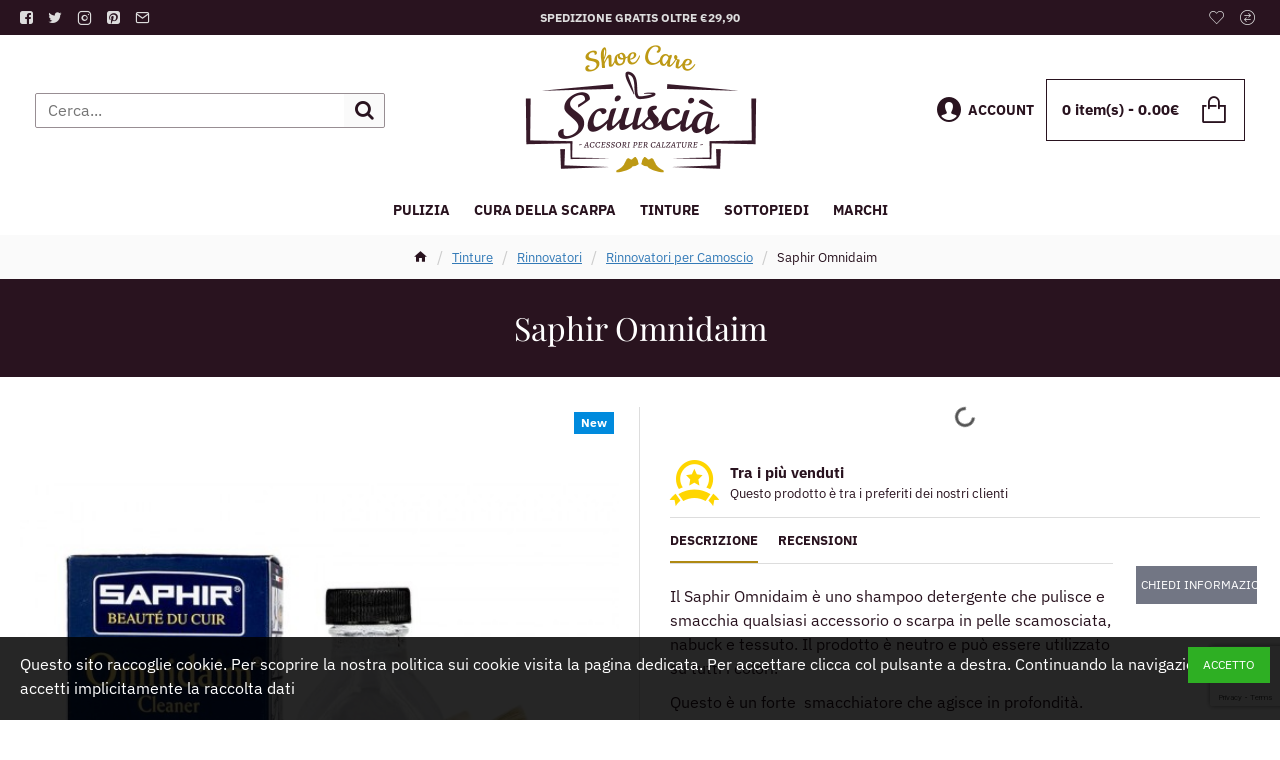

--- FILE ---
content_type: text/html; charset=utf-8
request_url: https://www.google.com/recaptcha/api2/anchor?ar=1&k=6Lf9eQIrAAAAAMK-D6Ic960h5165sBXBxbtwQRAq&co=aHR0cHM6Ly9pdC5zY2l1c2NpYS5uZXQ6NDQz&hl=en&v=N67nZn4AqZkNcbeMu4prBgzg&size=invisible&anchor-ms=20000&execute-ms=30000&cb=58y2554s9seu
body_size: 50028
content:
<!DOCTYPE HTML><html dir="ltr" lang="en"><head><meta http-equiv="Content-Type" content="text/html; charset=UTF-8">
<meta http-equiv="X-UA-Compatible" content="IE=edge">
<title>reCAPTCHA</title>
<style type="text/css">
/* cyrillic-ext */
@font-face {
  font-family: 'Roboto';
  font-style: normal;
  font-weight: 400;
  font-stretch: 100%;
  src: url(//fonts.gstatic.com/s/roboto/v48/KFO7CnqEu92Fr1ME7kSn66aGLdTylUAMa3GUBHMdazTgWw.woff2) format('woff2');
  unicode-range: U+0460-052F, U+1C80-1C8A, U+20B4, U+2DE0-2DFF, U+A640-A69F, U+FE2E-FE2F;
}
/* cyrillic */
@font-face {
  font-family: 'Roboto';
  font-style: normal;
  font-weight: 400;
  font-stretch: 100%;
  src: url(//fonts.gstatic.com/s/roboto/v48/KFO7CnqEu92Fr1ME7kSn66aGLdTylUAMa3iUBHMdazTgWw.woff2) format('woff2');
  unicode-range: U+0301, U+0400-045F, U+0490-0491, U+04B0-04B1, U+2116;
}
/* greek-ext */
@font-face {
  font-family: 'Roboto';
  font-style: normal;
  font-weight: 400;
  font-stretch: 100%;
  src: url(//fonts.gstatic.com/s/roboto/v48/KFO7CnqEu92Fr1ME7kSn66aGLdTylUAMa3CUBHMdazTgWw.woff2) format('woff2');
  unicode-range: U+1F00-1FFF;
}
/* greek */
@font-face {
  font-family: 'Roboto';
  font-style: normal;
  font-weight: 400;
  font-stretch: 100%;
  src: url(//fonts.gstatic.com/s/roboto/v48/KFO7CnqEu92Fr1ME7kSn66aGLdTylUAMa3-UBHMdazTgWw.woff2) format('woff2');
  unicode-range: U+0370-0377, U+037A-037F, U+0384-038A, U+038C, U+038E-03A1, U+03A3-03FF;
}
/* math */
@font-face {
  font-family: 'Roboto';
  font-style: normal;
  font-weight: 400;
  font-stretch: 100%;
  src: url(//fonts.gstatic.com/s/roboto/v48/KFO7CnqEu92Fr1ME7kSn66aGLdTylUAMawCUBHMdazTgWw.woff2) format('woff2');
  unicode-range: U+0302-0303, U+0305, U+0307-0308, U+0310, U+0312, U+0315, U+031A, U+0326-0327, U+032C, U+032F-0330, U+0332-0333, U+0338, U+033A, U+0346, U+034D, U+0391-03A1, U+03A3-03A9, U+03B1-03C9, U+03D1, U+03D5-03D6, U+03F0-03F1, U+03F4-03F5, U+2016-2017, U+2034-2038, U+203C, U+2040, U+2043, U+2047, U+2050, U+2057, U+205F, U+2070-2071, U+2074-208E, U+2090-209C, U+20D0-20DC, U+20E1, U+20E5-20EF, U+2100-2112, U+2114-2115, U+2117-2121, U+2123-214F, U+2190, U+2192, U+2194-21AE, U+21B0-21E5, U+21F1-21F2, U+21F4-2211, U+2213-2214, U+2216-22FF, U+2308-230B, U+2310, U+2319, U+231C-2321, U+2336-237A, U+237C, U+2395, U+239B-23B7, U+23D0, U+23DC-23E1, U+2474-2475, U+25AF, U+25B3, U+25B7, U+25BD, U+25C1, U+25CA, U+25CC, U+25FB, U+266D-266F, U+27C0-27FF, U+2900-2AFF, U+2B0E-2B11, U+2B30-2B4C, U+2BFE, U+3030, U+FF5B, U+FF5D, U+1D400-1D7FF, U+1EE00-1EEFF;
}
/* symbols */
@font-face {
  font-family: 'Roboto';
  font-style: normal;
  font-weight: 400;
  font-stretch: 100%;
  src: url(//fonts.gstatic.com/s/roboto/v48/KFO7CnqEu92Fr1ME7kSn66aGLdTylUAMaxKUBHMdazTgWw.woff2) format('woff2');
  unicode-range: U+0001-000C, U+000E-001F, U+007F-009F, U+20DD-20E0, U+20E2-20E4, U+2150-218F, U+2190, U+2192, U+2194-2199, U+21AF, U+21E6-21F0, U+21F3, U+2218-2219, U+2299, U+22C4-22C6, U+2300-243F, U+2440-244A, U+2460-24FF, U+25A0-27BF, U+2800-28FF, U+2921-2922, U+2981, U+29BF, U+29EB, U+2B00-2BFF, U+4DC0-4DFF, U+FFF9-FFFB, U+10140-1018E, U+10190-1019C, U+101A0, U+101D0-101FD, U+102E0-102FB, U+10E60-10E7E, U+1D2C0-1D2D3, U+1D2E0-1D37F, U+1F000-1F0FF, U+1F100-1F1AD, U+1F1E6-1F1FF, U+1F30D-1F30F, U+1F315, U+1F31C, U+1F31E, U+1F320-1F32C, U+1F336, U+1F378, U+1F37D, U+1F382, U+1F393-1F39F, U+1F3A7-1F3A8, U+1F3AC-1F3AF, U+1F3C2, U+1F3C4-1F3C6, U+1F3CA-1F3CE, U+1F3D4-1F3E0, U+1F3ED, U+1F3F1-1F3F3, U+1F3F5-1F3F7, U+1F408, U+1F415, U+1F41F, U+1F426, U+1F43F, U+1F441-1F442, U+1F444, U+1F446-1F449, U+1F44C-1F44E, U+1F453, U+1F46A, U+1F47D, U+1F4A3, U+1F4B0, U+1F4B3, U+1F4B9, U+1F4BB, U+1F4BF, U+1F4C8-1F4CB, U+1F4D6, U+1F4DA, U+1F4DF, U+1F4E3-1F4E6, U+1F4EA-1F4ED, U+1F4F7, U+1F4F9-1F4FB, U+1F4FD-1F4FE, U+1F503, U+1F507-1F50B, U+1F50D, U+1F512-1F513, U+1F53E-1F54A, U+1F54F-1F5FA, U+1F610, U+1F650-1F67F, U+1F687, U+1F68D, U+1F691, U+1F694, U+1F698, U+1F6AD, U+1F6B2, U+1F6B9-1F6BA, U+1F6BC, U+1F6C6-1F6CF, U+1F6D3-1F6D7, U+1F6E0-1F6EA, U+1F6F0-1F6F3, U+1F6F7-1F6FC, U+1F700-1F7FF, U+1F800-1F80B, U+1F810-1F847, U+1F850-1F859, U+1F860-1F887, U+1F890-1F8AD, U+1F8B0-1F8BB, U+1F8C0-1F8C1, U+1F900-1F90B, U+1F93B, U+1F946, U+1F984, U+1F996, U+1F9E9, U+1FA00-1FA6F, U+1FA70-1FA7C, U+1FA80-1FA89, U+1FA8F-1FAC6, U+1FACE-1FADC, U+1FADF-1FAE9, U+1FAF0-1FAF8, U+1FB00-1FBFF;
}
/* vietnamese */
@font-face {
  font-family: 'Roboto';
  font-style: normal;
  font-weight: 400;
  font-stretch: 100%;
  src: url(//fonts.gstatic.com/s/roboto/v48/KFO7CnqEu92Fr1ME7kSn66aGLdTylUAMa3OUBHMdazTgWw.woff2) format('woff2');
  unicode-range: U+0102-0103, U+0110-0111, U+0128-0129, U+0168-0169, U+01A0-01A1, U+01AF-01B0, U+0300-0301, U+0303-0304, U+0308-0309, U+0323, U+0329, U+1EA0-1EF9, U+20AB;
}
/* latin-ext */
@font-face {
  font-family: 'Roboto';
  font-style: normal;
  font-weight: 400;
  font-stretch: 100%;
  src: url(//fonts.gstatic.com/s/roboto/v48/KFO7CnqEu92Fr1ME7kSn66aGLdTylUAMa3KUBHMdazTgWw.woff2) format('woff2');
  unicode-range: U+0100-02BA, U+02BD-02C5, U+02C7-02CC, U+02CE-02D7, U+02DD-02FF, U+0304, U+0308, U+0329, U+1D00-1DBF, U+1E00-1E9F, U+1EF2-1EFF, U+2020, U+20A0-20AB, U+20AD-20C0, U+2113, U+2C60-2C7F, U+A720-A7FF;
}
/* latin */
@font-face {
  font-family: 'Roboto';
  font-style: normal;
  font-weight: 400;
  font-stretch: 100%;
  src: url(//fonts.gstatic.com/s/roboto/v48/KFO7CnqEu92Fr1ME7kSn66aGLdTylUAMa3yUBHMdazQ.woff2) format('woff2');
  unicode-range: U+0000-00FF, U+0131, U+0152-0153, U+02BB-02BC, U+02C6, U+02DA, U+02DC, U+0304, U+0308, U+0329, U+2000-206F, U+20AC, U+2122, U+2191, U+2193, U+2212, U+2215, U+FEFF, U+FFFD;
}
/* cyrillic-ext */
@font-face {
  font-family: 'Roboto';
  font-style: normal;
  font-weight: 500;
  font-stretch: 100%;
  src: url(//fonts.gstatic.com/s/roboto/v48/KFO7CnqEu92Fr1ME7kSn66aGLdTylUAMa3GUBHMdazTgWw.woff2) format('woff2');
  unicode-range: U+0460-052F, U+1C80-1C8A, U+20B4, U+2DE0-2DFF, U+A640-A69F, U+FE2E-FE2F;
}
/* cyrillic */
@font-face {
  font-family: 'Roboto';
  font-style: normal;
  font-weight: 500;
  font-stretch: 100%;
  src: url(//fonts.gstatic.com/s/roboto/v48/KFO7CnqEu92Fr1ME7kSn66aGLdTylUAMa3iUBHMdazTgWw.woff2) format('woff2');
  unicode-range: U+0301, U+0400-045F, U+0490-0491, U+04B0-04B1, U+2116;
}
/* greek-ext */
@font-face {
  font-family: 'Roboto';
  font-style: normal;
  font-weight: 500;
  font-stretch: 100%;
  src: url(//fonts.gstatic.com/s/roboto/v48/KFO7CnqEu92Fr1ME7kSn66aGLdTylUAMa3CUBHMdazTgWw.woff2) format('woff2');
  unicode-range: U+1F00-1FFF;
}
/* greek */
@font-face {
  font-family: 'Roboto';
  font-style: normal;
  font-weight: 500;
  font-stretch: 100%;
  src: url(//fonts.gstatic.com/s/roboto/v48/KFO7CnqEu92Fr1ME7kSn66aGLdTylUAMa3-UBHMdazTgWw.woff2) format('woff2');
  unicode-range: U+0370-0377, U+037A-037F, U+0384-038A, U+038C, U+038E-03A1, U+03A3-03FF;
}
/* math */
@font-face {
  font-family: 'Roboto';
  font-style: normal;
  font-weight: 500;
  font-stretch: 100%;
  src: url(//fonts.gstatic.com/s/roboto/v48/KFO7CnqEu92Fr1ME7kSn66aGLdTylUAMawCUBHMdazTgWw.woff2) format('woff2');
  unicode-range: U+0302-0303, U+0305, U+0307-0308, U+0310, U+0312, U+0315, U+031A, U+0326-0327, U+032C, U+032F-0330, U+0332-0333, U+0338, U+033A, U+0346, U+034D, U+0391-03A1, U+03A3-03A9, U+03B1-03C9, U+03D1, U+03D5-03D6, U+03F0-03F1, U+03F4-03F5, U+2016-2017, U+2034-2038, U+203C, U+2040, U+2043, U+2047, U+2050, U+2057, U+205F, U+2070-2071, U+2074-208E, U+2090-209C, U+20D0-20DC, U+20E1, U+20E5-20EF, U+2100-2112, U+2114-2115, U+2117-2121, U+2123-214F, U+2190, U+2192, U+2194-21AE, U+21B0-21E5, U+21F1-21F2, U+21F4-2211, U+2213-2214, U+2216-22FF, U+2308-230B, U+2310, U+2319, U+231C-2321, U+2336-237A, U+237C, U+2395, U+239B-23B7, U+23D0, U+23DC-23E1, U+2474-2475, U+25AF, U+25B3, U+25B7, U+25BD, U+25C1, U+25CA, U+25CC, U+25FB, U+266D-266F, U+27C0-27FF, U+2900-2AFF, U+2B0E-2B11, U+2B30-2B4C, U+2BFE, U+3030, U+FF5B, U+FF5D, U+1D400-1D7FF, U+1EE00-1EEFF;
}
/* symbols */
@font-face {
  font-family: 'Roboto';
  font-style: normal;
  font-weight: 500;
  font-stretch: 100%;
  src: url(//fonts.gstatic.com/s/roboto/v48/KFO7CnqEu92Fr1ME7kSn66aGLdTylUAMaxKUBHMdazTgWw.woff2) format('woff2');
  unicode-range: U+0001-000C, U+000E-001F, U+007F-009F, U+20DD-20E0, U+20E2-20E4, U+2150-218F, U+2190, U+2192, U+2194-2199, U+21AF, U+21E6-21F0, U+21F3, U+2218-2219, U+2299, U+22C4-22C6, U+2300-243F, U+2440-244A, U+2460-24FF, U+25A0-27BF, U+2800-28FF, U+2921-2922, U+2981, U+29BF, U+29EB, U+2B00-2BFF, U+4DC0-4DFF, U+FFF9-FFFB, U+10140-1018E, U+10190-1019C, U+101A0, U+101D0-101FD, U+102E0-102FB, U+10E60-10E7E, U+1D2C0-1D2D3, U+1D2E0-1D37F, U+1F000-1F0FF, U+1F100-1F1AD, U+1F1E6-1F1FF, U+1F30D-1F30F, U+1F315, U+1F31C, U+1F31E, U+1F320-1F32C, U+1F336, U+1F378, U+1F37D, U+1F382, U+1F393-1F39F, U+1F3A7-1F3A8, U+1F3AC-1F3AF, U+1F3C2, U+1F3C4-1F3C6, U+1F3CA-1F3CE, U+1F3D4-1F3E0, U+1F3ED, U+1F3F1-1F3F3, U+1F3F5-1F3F7, U+1F408, U+1F415, U+1F41F, U+1F426, U+1F43F, U+1F441-1F442, U+1F444, U+1F446-1F449, U+1F44C-1F44E, U+1F453, U+1F46A, U+1F47D, U+1F4A3, U+1F4B0, U+1F4B3, U+1F4B9, U+1F4BB, U+1F4BF, U+1F4C8-1F4CB, U+1F4D6, U+1F4DA, U+1F4DF, U+1F4E3-1F4E6, U+1F4EA-1F4ED, U+1F4F7, U+1F4F9-1F4FB, U+1F4FD-1F4FE, U+1F503, U+1F507-1F50B, U+1F50D, U+1F512-1F513, U+1F53E-1F54A, U+1F54F-1F5FA, U+1F610, U+1F650-1F67F, U+1F687, U+1F68D, U+1F691, U+1F694, U+1F698, U+1F6AD, U+1F6B2, U+1F6B9-1F6BA, U+1F6BC, U+1F6C6-1F6CF, U+1F6D3-1F6D7, U+1F6E0-1F6EA, U+1F6F0-1F6F3, U+1F6F7-1F6FC, U+1F700-1F7FF, U+1F800-1F80B, U+1F810-1F847, U+1F850-1F859, U+1F860-1F887, U+1F890-1F8AD, U+1F8B0-1F8BB, U+1F8C0-1F8C1, U+1F900-1F90B, U+1F93B, U+1F946, U+1F984, U+1F996, U+1F9E9, U+1FA00-1FA6F, U+1FA70-1FA7C, U+1FA80-1FA89, U+1FA8F-1FAC6, U+1FACE-1FADC, U+1FADF-1FAE9, U+1FAF0-1FAF8, U+1FB00-1FBFF;
}
/* vietnamese */
@font-face {
  font-family: 'Roboto';
  font-style: normal;
  font-weight: 500;
  font-stretch: 100%;
  src: url(//fonts.gstatic.com/s/roboto/v48/KFO7CnqEu92Fr1ME7kSn66aGLdTylUAMa3OUBHMdazTgWw.woff2) format('woff2');
  unicode-range: U+0102-0103, U+0110-0111, U+0128-0129, U+0168-0169, U+01A0-01A1, U+01AF-01B0, U+0300-0301, U+0303-0304, U+0308-0309, U+0323, U+0329, U+1EA0-1EF9, U+20AB;
}
/* latin-ext */
@font-face {
  font-family: 'Roboto';
  font-style: normal;
  font-weight: 500;
  font-stretch: 100%;
  src: url(//fonts.gstatic.com/s/roboto/v48/KFO7CnqEu92Fr1ME7kSn66aGLdTylUAMa3KUBHMdazTgWw.woff2) format('woff2');
  unicode-range: U+0100-02BA, U+02BD-02C5, U+02C7-02CC, U+02CE-02D7, U+02DD-02FF, U+0304, U+0308, U+0329, U+1D00-1DBF, U+1E00-1E9F, U+1EF2-1EFF, U+2020, U+20A0-20AB, U+20AD-20C0, U+2113, U+2C60-2C7F, U+A720-A7FF;
}
/* latin */
@font-face {
  font-family: 'Roboto';
  font-style: normal;
  font-weight: 500;
  font-stretch: 100%;
  src: url(//fonts.gstatic.com/s/roboto/v48/KFO7CnqEu92Fr1ME7kSn66aGLdTylUAMa3yUBHMdazQ.woff2) format('woff2');
  unicode-range: U+0000-00FF, U+0131, U+0152-0153, U+02BB-02BC, U+02C6, U+02DA, U+02DC, U+0304, U+0308, U+0329, U+2000-206F, U+20AC, U+2122, U+2191, U+2193, U+2212, U+2215, U+FEFF, U+FFFD;
}
/* cyrillic-ext */
@font-face {
  font-family: 'Roboto';
  font-style: normal;
  font-weight: 900;
  font-stretch: 100%;
  src: url(//fonts.gstatic.com/s/roboto/v48/KFO7CnqEu92Fr1ME7kSn66aGLdTylUAMa3GUBHMdazTgWw.woff2) format('woff2');
  unicode-range: U+0460-052F, U+1C80-1C8A, U+20B4, U+2DE0-2DFF, U+A640-A69F, U+FE2E-FE2F;
}
/* cyrillic */
@font-face {
  font-family: 'Roboto';
  font-style: normal;
  font-weight: 900;
  font-stretch: 100%;
  src: url(//fonts.gstatic.com/s/roboto/v48/KFO7CnqEu92Fr1ME7kSn66aGLdTylUAMa3iUBHMdazTgWw.woff2) format('woff2');
  unicode-range: U+0301, U+0400-045F, U+0490-0491, U+04B0-04B1, U+2116;
}
/* greek-ext */
@font-face {
  font-family: 'Roboto';
  font-style: normal;
  font-weight: 900;
  font-stretch: 100%;
  src: url(//fonts.gstatic.com/s/roboto/v48/KFO7CnqEu92Fr1ME7kSn66aGLdTylUAMa3CUBHMdazTgWw.woff2) format('woff2');
  unicode-range: U+1F00-1FFF;
}
/* greek */
@font-face {
  font-family: 'Roboto';
  font-style: normal;
  font-weight: 900;
  font-stretch: 100%;
  src: url(//fonts.gstatic.com/s/roboto/v48/KFO7CnqEu92Fr1ME7kSn66aGLdTylUAMa3-UBHMdazTgWw.woff2) format('woff2');
  unicode-range: U+0370-0377, U+037A-037F, U+0384-038A, U+038C, U+038E-03A1, U+03A3-03FF;
}
/* math */
@font-face {
  font-family: 'Roboto';
  font-style: normal;
  font-weight: 900;
  font-stretch: 100%;
  src: url(//fonts.gstatic.com/s/roboto/v48/KFO7CnqEu92Fr1ME7kSn66aGLdTylUAMawCUBHMdazTgWw.woff2) format('woff2');
  unicode-range: U+0302-0303, U+0305, U+0307-0308, U+0310, U+0312, U+0315, U+031A, U+0326-0327, U+032C, U+032F-0330, U+0332-0333, U+0338, U+033A, U+0346, U+034D, U+0391-03A1, U+03A3-03A9, U+03B1-03C9, U+03D1, U+03D5-03D6, U+03F0-03F1, U+03F4-03F5, U+2016-2017, U+2034-2038, U+203C, U+2040, U+2043, U+2047, U+2050, U+2057, U+205F, U+2070-2071, U+2074-208E, U+2090-209C, U+20D0-20DC, U+20E1, U+20E5-20EF, U+2100-2112, U+2114-2115, U+2117-2121, U+2123-214F, U+2190, U+2192, U+2194-21AE, U+21B0-21E5, U+21F1-21F2, U+21F4-2211, U+2213-2214, U+2216-22FF, U+2308-230B, U+2310, U+2319, U+231C-2321, U+2336-237A, U+237C, U+2395, U+239B-23B7, U+23D0, U+23DC-23E1, U+2474-2475, U+25AF, U+25B3, U+25B7, U+25BD, U+25C1, U+25CA, U+25CC, U+25FB, U+266D-266F, U+27C0-27FF, U+2900-2AFF, U+2B0E-2B11, U+2B30-2B4C, U+2BFE, U+3030, U+FF5B, U+FF5D, U+1D400-1D7FF, U+1EE00-1EEFF;
}
/* symbols */
@font-face {
  font-family: 'Roboto';
  font-style: normal;
  font-weight: 900;
  font-stretch: 100%;
  src: url(//fonts.gstatic.com/s/roboto/v48/KFO7CnqEu92Fr1ME7kSn66aGLdTylUAMaxKUBHMdazTgWw.woff2) format('woff2');
  unicode-range: U+0001-000C, U+000E-001F, U+007F-009F, U+20DD-20E0, U+20E2-20E4, U+2150-218F, U+2190, U+2192, U+2194-2199, U+21AF, U+21E6-21F0, U+21F3, U+2218-2219, U+2299, U+22C4-22C6, U+2300-243F, U+2440-244A, U+2460-24FF, U+25A0-27BF, U+2800-28FF, U+2921-2922, U+2981, U+29BF, U+29EB, U+2B00-2BFF, U+4DC0-4DFF, U+FFF9-FFFB, U+10140-1018E, U+10190-1019C, U+101A0, U+101D0-101FD, U+102E0-102FB, U+10E60-10E7E, U+1D2C0-1D2D3, U+1D2E0-1D37F, U+1F000-1F0FF, U+1F100-1F1AD, U+1F1E6-1F1FF, U+1F30D-1F30F, U+1F315, U+1F31C, U+1F31E, U+1F320-1F32C, U+1F336, U+1F378, U+1F37D, U+1F382, U+1F393-1F39F, U+1F3A7-1F3A8, U+1F3AC-1F3AF, U+1F3C2, U+1F3C4-1F3C6, U+1F3CA-1F3CE, U+1F3D4-1F3E0, U+1F3ED, U+1F3F1-1F3F3, U+1F3F5-1F3F7, U+1F408, U+1F415, U+1F41F, U+1F426, U+1F43F, U+1F441-1F442, U+1F444, U+1F446-1F449, U+1F44C-1F44E, U+1F453, U+1F46A, U+1F47D, U+1F4A3, U+1F4B0, U+1F4B3, U+1F4B9, U+1F4BB, U+1F4BF, U+1F4C8-1F4CB, U+1F4D6, U+1F4DA, U+1F4DF, U+1F4E3-1F4E6, U+1F4EA-1F4ED, U+1F4F7, U+1F4F9-1F4FB, U+1F4FD-1F4FE, U+1F503, U+1F507-1F50B, U+1F50D, U+1F512-1F513, U+1F53E-1F54A, U+1F54F-1F5FA, U+1F610, U+1F650-1F67F, U+1F687, U+1F68D, U+1F691, U+1F694, U+1F698, U+1F6AD, U+1F6B2, U+1F6B9-1F6BA, U+1F6BC, U+1F6C6-1F6CF, U+1F6D3-1F6D7, U+1F6E0-1F6EA, U+1F6F0-1F6F3, U+1F6F7-1F6FC, U+1F700-1F7FF, U+1F800-1F80B, U+1F810-1F847, U+1F850-1F859, U+1F860-1F887, U+1F890-1F8AD, U+1F8B0-1F8BB, U+1F8C0-1F8C1, U+1F900-1F90B, U+1F93B, U+1F946, U+1F984, U+1F996, U+1F9E9, U+1FA00-1FA6F, U+1FA70-1FA7C, U+1FA80-1FA89, U+1FA8F-1FAC6, U+1FACE-1FADC, U+1FADF-1FAE9, U+1FAF0-1FAF8, U+1FB00-1FBFF;
}
/* vietnamese */
@font-face {
  font-family: 'Roboto';
  font-style: normal;
  font-weight: 900;
  font-stretch: 100%;
  src: url(//fonts.gstatic.com/s/roboto/v48/KFO7CnqEu92Fr1ME7kSn66aGLdTylUAMa3OUBHMdazTgWw.woff2) format('woff2');
  unicode-range: U+0102-0103, U+0110-0111, U+0128-0129, U+0168-0169, U+01A0-01A1, U+01AF-01B0, U+0300-0301, U+0303-0304, U+0308-0309, U+0323, U+0329, U+1EA0-1EF9, U+20AB;
}
/* latin-ext */
@font-face {
  font-family: 'Roboto';
  font-style: normal;
  font-weight: 900;
  font-stretch: 100%;
  src: url(//fonts.gstatic.com/s/roboto/v48/KFO7CnqEu92Fr1ME7kSn66aGLdTylUAMa3KUBHMdazTgWw.woff2) format('woff2');
  unicode-range: U+0100-02BA, U+02BD-02C5, U+02C7-02CC, U+02CE-02D7, U+02DD-02FF, U+0304, U+0308, U+0329, U+1D00-1DBF, U+1E00-1E9F, U+1EF2-1EFF, U+2020, U+20A0-20AB, U+20AD-20C0, U+2113, U+2C60-2C7F, U+A720-A7FF;
}
/* latin */
@font-face {
  font-family: 'Roboto';
  font-style: normal;
  font-weight: 900;
  font-stretch: 100%;
  src: url(//fonts.gstatic.com/s/roboto/v48/KFO7CnqEu92Fr1ME7kSn66aGLdTylUAMa3yUBHMdazQ.woff2) format('woff2');
  unicode-range: U+0000-00FF, U+0131, U+0152-0153, U+02BB-02BC, U+02C6, U+02DA, U+02DC, U+0304, U+0308, U+0329, U+2000-206F, U+20AC, U+2122, U+2191, U+2193, U+2212, U+2215, U+FEFF, U+FFFD;
}

</style>
<link rel="stylesheet" type="text/css" href="https://www.gstatic.com/recaptcha/releases/N67nZn4AqZkNcbeMu4prBgzg/styles__ltr.css">
<script nonce="dMLp3kp_yzduZ4ONM1ZRfQ" type="text/javascript">window['__recaptcha_api'] = 'https://www.google.com/recaptcha/api2/';</script>
<script type="text/javascript" src="https://www.gstatic.com/recaptcha/releases/N67nZn4AqZkNcbeMu4prBgzg/recaptcha__en.js" nonce="dMLp3kp_yzduZ4ONM1ZRfQ">
      
    </script></head>
<body><div id="rc-anchor-alert" class="rc-anchor-alert"></div>
<input type="hidden" id="recaptcha-token" value="[base64]">
<script type="text/javascript" nonce="dMLp3kp_yzduZ4ONM1ZRfQ">
      recaptcha.anchor.Main.init("[\x22ainput\x22,[\x22bgdata\x22,\x22\x22,\[base64]/[base64]/[base64]/ZyhXLGgpOnEoW04sMjEsbF0sVywwKSxoKSxmYWxzZSxmYWxzZSl9Y2F0Y2goayl7RygzNTgsVyk/[base64]/[base64]/[base64]/[base64]/[base64]/[base64]/[base64]/bmV3IEJbT10oRFswXSk6dz09Mj9uZXcgQltPXShEWzBdLERbMV0pOnc9PTM/bmV3IEJbT10oRFswXSxEWzFdLERbMl0pOnc9PTQ/[base64]/[base64]/[base64]/[base64]/[base64]\\u003d\x22,\[base64]\\u003d\\u003d\x22,\[base64]/DkXzCoD16BRYZwoB3wonCrhjDrAvDh0R9woXCpn3Dk1FQwosFwqLCrjfDnMKaw74nBG8LL8KSw6/CtMOWw6bDtcOiwoHCtmklasOqw6x+w5PDocKWL1VywoPDo1AtbcKcw6LCt8OjNMOhwqA5K8ONAsKhQHdTw6kGHMO8w6vDmxfCqsODeCQDUhYFw7/CpxBJwqLDgDRIU8Kawr1gRsOrw77DllnDtcOlwrXDumhdNibDk8KGK1HDsEJHKQTDqMOmwoPDusOrwrPCqADCjMKEJjvCrMKPwponw4HDpm5Mw68eEcKHRMKjwrzDmsKiZk1ow7XDhwYpcCJyUsKmw5pDSsOLwrPCiW/Duwt8UsOkBhfCgsONworDpsK8wrfDuUtRQRgiTCVnFsKGw6ZHTEbDuMKADcKlWyTCgzPCryTCh8Ocw7DCuifDucKJwqPCoMOCOsOXM8OXJlHCp0Y9c8K2w4HDssKywpHDvMKVw6F9wpJhw4DDhcKzfMKKwp/[base64]/wo7DgsOdSjjChCXDjnnDuMOSYMO0dsOfeMO6wpclGMO5wr/CjcOXYTfCnB0bwrfCnGEbwpJUw5nDo8KAw6IXP8O2wpHDvUzDrm7Dq8KMMktwQ8Opw5LDjMKICWV2w7bCk8Kdwrl2L8Oww6LDvUhcw7jDmRc6wo7Dhyo2wpRtA8K2woEkw5llZcOxe2jCmhFdd8KhwpTCkcOAw7zChMO1w6VeTC/CjMOewo3Cgzt6asOGw6ZYTcOZw5ZyZMOHw5LDvSB8w41gwqDCiS92S8OWwr3DkcOoM8KZwpfDlMK6fsOPwoDChyFtWXEMchLCu8O7w5BPLMO0LTdKw6LDgl7Dox7Dml8ZZ8K/w5cDUMKBwp8tw6PDosOZKWzDmsKIZ2vCskXCj8OPNMOqw5LChWUHwpbCj8OVw73DgsK4wo/CvkEzI8O+PFhWw6DCqMK3woHDl8OWworDkMKZwoUjw49sVcK8w4rCogMFfmI4w4EZccKGwpDCgMKvw6p/wp7Cj8OQYcO0wqLCs8OQb2jDmsKIwpwsw444w7JwZH4ewpNzM3s4OMKxVFnDsFQsF2AFw6nDkcOffcOYSsOIw603w5h4w6LCgcKQwq3CucKBAxDDvG3DmTVCQBLCpsOpwogTVj1zw7nCmldVwrnCk8KhEMOywrYbwrNMwqJewqlXwoXDkm/[base64]/Cr8KLGQ5EBlVzwrUkw7tiZMK0w65IflbCpMKXw7LCgcKfQsOwb8Khw4HCssKiw5/[base64]/[base64]/CpTLCjhPCssKuw7zCncOyX8O5wpDCq8OXVF3ClGHDswXDucOtwo1uwo/DjTcqw7YMwr9WDcOfw43ColDCpMKTE8KLaSUcFsONOU/[base64]/[base64]/DmsKZwrPCnsOQEMKlw6vDu8OKw7tAw4DCsMOYw7wewr3CnsOUw7vDszxJw4PCoz/DvMKiCh7Crj7DjTrCnh9tL8KLEX7DnSl0w6BGw49ZwovDgFk/[base64]/DozfCm8KlFBHDusOmw7DChywUTsOGwrMTU1g7RcOPwrnDpjnDq3Y3wotjZ8KdaWJNwqbDtMOCZ3sYaQzDr8KyPSfCiDDCpMOEb8KeeUo/wpx6cMKDw7rCkRU9EcKnCMOyO1bCm8OVwqxbw7HDrGjDosKLwogYLi8Yw77Du8K0wqFkw6hoJcORejp2w57DoMKQPkfDvy3CpDNoTMODw6hJE8O9AXN3w4/DoiVgV8K7e8OtwpXDusOwM8Kewq3DqEjCj8KCKlAfbjU1TWLDuwPDtMKiOMKuBMOrYG7Ds2wERyYYIMO/w5o1w4LDoC8rBm48ScOCwqBFYnxNQWhAw5hVwq4LDmZVLsOzw5l3wqttHHBIIAtGKDHDrsOTNW9QwqrCvsKIccOeE1rDng/CmxQeFz/[base64]/CvQoCw7w5woUuwr3CtnPCnMKEw7DDtFYNwq/ChsO2PwHCpMOMw40EwpXCqTEow6hqwpMjw41sw5/Do8O9XsOxwpEzwplbRcKzAMOCCh3Chn3Dm8ORccKoQ8K+wpFIw6tSK8Omw58NwpRRwolrDMKEw7fCv8O/XHUcw78UwqrDrcOdO8Oww5LCksKUw4VwwqHDjcKhw7fDocOrDzkTwqVvw4orKjMTw45sJ8KOPMOywqVRwpZZw67Cu8KOwqYRD8KawrnCkMKePkHDk8KoTTdrw41CIGHCjMOwEcOMwpXDusK/w7zDhScuw7XCtsKtwrJKw7nCoSXDmcOZwp7Cm8OZwoc0GR3CkERpaMOGZcK0UMKiD8O0XMOTw5VaEinDsMKsbsOyBjBPJ8KLw6cbw4/[base64]/[base64]/STbCg0HCkV4VwoNrSsKhK8KyAVzDl8KCwp8iwoZPcUfCj0PCp8KEMzJwEyA/[base64]/Duho/w7TDmw/DsGMKwrtcw73CtVEZbAcdwoXDmFpXwpPDsMKmwpgqwpkaw4LCv8KMajYRIRHDiVdRXsOFCMOPYxDCuMOuQVhaw7bDn8KVw5XCj2PDvcKtTkcqwqN6wrHCj0DDusOdw7fCgMK1w6XDgsKbwo5ycsKtA2U8wrgaU19sw5Agw67Ci8OFw7QyP8K4b8KDJ8KZFU/ChEnDjBYfw6PCnsOWSlMVd2LDvAg/GErCicKaY2TDsj3Dg1rDpWwtwpo9Qg/Cs8K0XMOYw5fDqcKYw5fCqWcZBsKQYQTDqcKKw5XCkB7ChAXDl8ONZMOAFcK1w7RHw7/ChxN/KEt4w7pGwp1vJkwgfl9/w5Y/w4lpw7vDrXYIOXDCp8Otw4cJw5EDw4zCsMKow7nDrsKNVcONVDxpw5x8wrA7w7Mqw7sawonDsRfCplvCt8OWw7c3DGwjw7vDvsOuLcK6fX9kwpQ2IiswYcO5fxclTcO5IMOCw6rCisOVdmrDlsK8BwYfSiNOwq/CoAzDn3LDm3AdeMKwYCHCuVBHYMO7HcO2DsK3w7jDoMKecUsJwrXCpsOyw7s7ZCpVWE/CiwFkw6fCscOfXXLCq0ZADkrDmlLDgsKbBgN/LFHDlUYvw7kHwoLCnMO6wpfDuHzDnsKYF8O/w6HCmwA4woDCq3rDhF04VHTDuSNHwpYzPMOZw6IKw5RQwroFw6k9w5ZqKMK7wrI6w5/CpAgDNnXDisK2Y8KlBsO/wpcxA8OZWTzCmUU+wp3CgBXDkBt4wqE5wrhXRjpqPRrCnBzDvMO6JsO9XB/DncK4w4UzADwKw67Cu8KJawPDjR9Ow5XDlsKewo3CtcKXRcKTUW5VY1V1wrwewoBLw65rwqjChD/DmFvDp1Usw7/Dtwkuw592cQwHw7/ClSnDl8KaCBJYIk3CkEjCtsKtPw7CnsOiw4NDLRtdwpMwV8K0OMO1wpYSw4oBV8OMQcKewotSwpHDuFDCmcKewrV3SMKxw7gNZlXCjS9iFsKuC8OpNsO5AsK6bTPDgDrDv03DiifDij3Dn8Ohw6ZNw6NOwoDCr8Oaw5fCrGs5wpcUDMOKw5/DtsKIw5TCnk1nNcKIUMKfwrxrBR3CnMO1wqIiSMKibMOXaRbCkcKUwrFWSRYWSnfCqn7DhMK2AEHDiQcpwpHCrxLDoUzDkMKzMhTDhn/CrcOYF0gswrsBw7UAY8OHSEVaw63Cl2TChcKYHRXCn3LCkjhdwpPDj1nDlMO2woXCpWVZQsK5CsKaw4tyF8Kqw6EMDsONwp3Cp14jVBVgWW3Dmk9tw5UnOkQyaEQjw602wqTCtBhsJcKcXBjDlTrCkV/DqMORQsK+w6ZEQDAfw6cKWlYZQ8O8SmsGwrPDqAhBwq5pRcKnCCpqLcOIw7nDqsOiwpLDh8OPTsO6wokaacKEw5/DtMODwrrDgFstYx/[base64]/CtMObw7rClxPDqVvCp8KgTyQjHMKPw65Fw5TDtELDl8OCScKKWwTDtFrDn8KxG8OkD1Ypw4wMccOXwrYFFMO2OC18wo3CqcOew6d4wqQyNjzDnnB/woHDmMK2w7PCpcKlw7YABnnCt8OfdWAawoLDrMK1Byo1AsOGwojChg/DjMOcQk8GwrDCj8KaOsOzaEXCjMOAw5LDgcK/w7DCulldw6ZefC9dw4ltU0w4PybDi8OnA0/Csm/Cp0fDl8OJIGHCnsK8Fg7ChX3Cr3pABMOjwrfCqWLDmWkkA27Di3vDucKsw60hImoCaMOpcMKswpPCtMOvJgnDiDjDm8OiPcOSwprCj8KpfmvCinbDjScvw7/[base64]/CisOtw7xBG8KqYMOEWxfCv8KUwqYkwqoAwpzDp2TDicOKw4/Cr1XDp8Oywq/Cp8KsJMOOEmcIw4DCqygKSMK+wpDDj8Ocw4rCr8K6VsKyw5fDi8KGFcO5wpTDqMKgwpvDi18QCW8Ww4vCoD/DiWUiw4YtNTpzwq8fZMO/wpc0wqnDosOYIsOiOWZIaVvCm8OXIy9TTsKMwoh0P8KBw6HDqCkZScK0ZMOYw4LDp0XDpMOrw45JP8Opw6bCpSR9woTCl8Oowpk+XHl4MMKDL0rCnQkDwrx/wrPCqCLCnljDucKtw4sKwoPDiWrCicKVw6LCtSPDo8K3XcO1w5MhAW/Cl8KHZhIOwoVDw6HCg8K0w6HDlcOqR8KRwoMbSjzDhcOyecKAf8OQKcOfw7zCgifCi8OGw6LCs305LxI5wqBFFj/DkcO2NXRDI1N+wrZhw4jCmcOQBhPCucKpIlrDvsKFw77Cr37CusKWdcKFdsKVwp9BwpYYw7nDnw3Ch17CrMKmw7dZXkczG8KgwoLDtnDDuMKAJDnDm1U+w4XCvsOqwq4wwoDCqsKJwofDqArDm1IrbkfCqSIiN8KlecOxw5MUW8KkWMONPh16w7/Cr8KjUzPCv8OPwrghS1nDgcOCw7gmwrMVJ8OwOcKyC1HCrFt7bsOdw5HDu05easO7QcO2w6YrGMOmwrEiHX0XwplpO0fCucODwoRGVhDDlFdkIAjDiW8GEMO2wpTCoBAdw6XDmMOLw7glCcOKw4DDoMO1C8Oew5LDsR3DizANfsOLwrULwoJ/M8K2wrUVTsOJwqHCvCcJKzrDiA4tZU98w4/Cp3TCpMKyw4fDu3dxOsKAfAjCr3TDmi7DrQXDoFPDq8Kbw7jDkzZZw5EMBsOJw6rCu1TDg8KdV8OewrrDkRwRUEHDjMOdw6TDvUgRMFLDscKyesK8w7gqwoTDu8KPYFXClHnDiB7CocK6wpnDukBwYcOKKsOMIMKbwot2wo/ChQzCvMOUw5QkJsKwYMKNT8OJcMK+w4Jyw6ZvwptpdMK/wpDDi8OXwopLwrbDpMKmw7x/wrJBwpg7w7rCmFtqw61Bw4HDssOJwrPCghzCk0nCmgjChj/DscO3wonDjcKrwp9AJgwDA0kxdVjCmBrDjcOlw7TDqcKicMKsw79CHCHCjGkATinDq3BORMOeAMK3LRDCinnDqSTCs3LDmTvCq8OTFVZOw6jCv8O5LTzCicKrWsKOw453wqbCiMO/wr3ClMO4w73Dg8OAUsKsbnPDlsKjbSxOw77DhSnDlcO/AMO8w7dQwqjCpMKVwqV5wqjDlTE9AMKaw4QvLAI5eU5Mb1opScOUw6RYcSXDvEDCsik5GGDCg8OKw4lVFEdNwoohall6Iy1Gw7pew7A1wopAwpXDpAfDrGXDsQvCqxHDmWBDFDs1aVjCi0lkWMOQw4zDoFzCr8O4a8ObGMKGw53DsMKBOMOOwrpowoPDqR/CuMKCIQgNDh8gwp8tHi87w7Y/w6pLLMKAFcOBwpEcNnzCizbDkW7CoMOZw65bYTEew5PCtsKdGsKoesKywpHCkMOGaE1PdSTCpyDClsKmecO4RMKzJFTCosK5ZMOtTsKhJ8Oqw7zCiQfDkFhJRsOEwqrCgDvDizocwo/DrcOkw7HCkMKwdWnClcKEw705w5jCucKMw4HDkF/CjcKRw63Dm0HCoMOuw7/CoELCn8OzMU7CssOIwp7DikbDkhPDlTsjw7ZzH8OeaMO0wqbChwbChsOUw7dMH8KwwpfCn8KpZ00dwr/DklfClsKmwr10wr8SDsKTMcK/PsO7PCMfwq5TMsK0wpfCgWDCsBBNwqfCjsKmJsOCw5AkQ8K3Tj0QwqJ0wp86esKCHMKxXsO3amtbw4jDpsKwD0YXP2N+AT1aNEXClyEaD8KAWcO5wqXCqsK/TjVFZ8OJNwobc8Kaw4XDqX1KwpJ1ZRTCo3kudnjDtsOxw4fDu8KtOgTCmkRPPQfDmCbDgcKZDA7ChU4iwprCjcKgwpHDlhPDtVcCw67ChMOZw7gQw5HCgMONf8OnKMKrw5vCkcOhOWo/EmDDmsOMA8OJwrENPcKMKk/DnsORFcKlazjDhVnCksOyw6LClnPCqsKPUsOkw7vCmmUyFjDCrjZ2wrLDvMKJScOrZ8K0JsKfw47DuFvCicOywp/Cm8OtPz1owpDDnsOKwqfDiwsMa8Ovw7LDohxcwqfDl8KEw4jDj8OWwoLDj8OrKcOcwr3CrGDCsG7Dmjwrw7xWw4zCh00twoXDqsKFw6zDpTN1GnFYJcOyD8KUWMOLDcK2eApRwqxmw40hwrxsIxHDtys9IcKtLMKEwpcYwp/DrcKjTBLDpBIYwo1EwoHCiGUPwqFLw61GK0vDvgVMfWcPw6XDm8OOScKedWTCqcO4woBDwpnDqsOeJcO6wqp0w5NKJlILw5VzS2vCsj3CsybDjlDDpTrDmkF7w7rCux/Dh8Oew5zCunzCocO/cChJwqVXw6F6worDiMOXDCsLwrozwp1UVsKWXcKzf8K0QnJJY8KxFRvDlMOQQcKAaRl5wrPCnsOqw4nDk8KlH2suw7M+FRnDhWrDucObDcKfwrLDsTLDm8Ovw4Ekw70/wo5jwpZrw6jCoyR5w50USyJUwpLDqcKGw5/Cn8K5wpLDt8KYw4cFbWYlRcKxw79MZk50HgpQOUfDkMKawosFVMKYw4AsNcKsWUjDjg3DtsKlwpjDslkcw7jChABaPMK5w6bDincPMMOtWXXDn8K9w73CtMK5GMOxVcODwprCizDDtyQmMmvDtcKiK8O+wqzCjmDDosKVw5Vcw4PCm03CrE/ClcOtW8OEw44QXMOJw4zDkcO9w50CwrHDv1jDqQhrEWBsP15HPMOmd3vCqH3Dg8Omwp3Dq8Ogw40Ww6jCkCxkwqtdwqfCncKNaRMxBMKIUsOlaMOSwpfDrMOGw5XCt3zDgw54AsOfAMK+U8KoEMO3wp/DgHITwq7CrGBlwpYtw5UYwo7Dk8Kjw6PDpHfCrWHDoMOpDyjDsnjClsOiPV5HwrA5w4PDmMKOw6EHH2TCjMKZEBBJE0xgDcOTwowLwpcmGG1Rw7VswqnClsOnw6PDkMO0w6huM8Kbw6pfwrfDjsO7w659G8OYSDfDtsODwolCdcKuw6vChcOCeMKZw6BUw6VSw6pfwr/DgMKcw6w3w4TCk1zDk0Urw43Dr0DCsg1cVW7CoGDDi8OPwovDqXTCgMKOw7bCpl/[base64]/DohDCq31ww7sPwo/[base64]/[base64]/BU3DhAPClU81NggFw7tQwrJ5NcO/wpDCp8KVam0fwpt6VDnCl8OkwpVvwpEnwrjDmizCisKrQi3CpRsvU8KmMCjDvQUlesKbw71iHn5GaMKsw6ZQe8OfIMOnRycAKkrDvMOgf8OiMQ/Cj8KHQhPCnw3DoBMcw4zCgX83acOPwrvDj0YfHh86w5vDvcOUXlZvGcKPTcKxw4DCnSzDp8OYNsOSw5Fgw4jCr8KUw6jDv0HDgW7DlsOqw7/[base64]/TWLCp8KLdsOoTsOywrVzCwZcwqkDwq7DjWAKw6HCsMOkNsO5J8KwHMK/UUDCmWJPTVLDp8O3wqsuA8K8w53DisKiM0DCkx/[base64]/Dg8Oyw7lOw5Muwo4FGi7CrcO3PsKCesKUVFhiwpnDo31CKQ7Cv1JnK8KhPQd0wo/CicK6Hm3CkcKzBsKfw4vCkMO4KsObwosPwpLDucKTPsOKwpDCuMKDQcKzB1rCkyPCvzA7ScKXw7HDvsO2w4t9w5wCAcOJw5drFGrDgThsHsO9JsOCfD0Rw4xpf8OwdsKtwo/Cn8K2w4NyTx/DqsKswrvCmifCvTjDicOwS8KLwozDtzrDuFnDlDfCk3wCw6gyVsKgwqbCicOZw4c5wqDDpcOvaT9Dw6hqQsOuf3t6wpgow7vCpmtfdwjClxzCrMKqw4lPV8OJwpoPw5wMwpzDlMKYKlxhwqnDsE4yccK3H8O/bcORwoPCiXw8TMKAw73CvMOMFGBsw7zDiMKNwpACY8KWw5fCnmFHd1HDrUvDqcODw41uw7vDgsOHw7TDlhDDjBjCmUrDpMOvwpFnw5wwcsK5wqRjWgNrLcKcOmowLMK6wrERw5LCgwPDiCnDs3DDisKzwq7CoXvDqsKfwqTDi27DgsOww5/[base64]/w4LDlcKIw6Y4RGTDnMK5V8OfbsOwH8Kgwo5bDV0Xw7tmw5TCl2rDksKHXsKKw4fDqMK4worDiwJfMlx9w6drLcOXw4cpPgHDnTvCr8Kvw7PCo8K7w7/[base64]/CvhLCn8KFwrfCmXZ2w7LCk8KgwrUVwrI/[base64]/DrsK2MsKCK2LDjsKXVBDCosKewpppw6dEwpDDq8K0dnhxFMOGeWLCunNdXcKfEDXCpsK0wrpuSxbCn1nCnjzCojLDkjcsw5x0wpTCrnTCjydtS8OUWw47w6HCh8KQKGLCtW/[base64]/ZMKNwqnDjjrCgx7CmA7DlTNCa8Oew70NwpQOw6MXwq5FwqzDoyDDigBHPQNWcTjDgsO9UsOMYFbCrMKtw7JPBgkmVMOLwpsGL3EwwqYmOMKXwoA/Jl3CuGXCmcKaw4EIZcKZMMKLwrLDsMKFwr8fK8KEBcOzasOFw4oaDMKJPh8ES8K+Pi/DmsOuw5ZcEcOFPyfDnMK8wr/DrcKJw6RDclFhPycbwp3Cn383w7g1eX7CuAvDucKOFMO4w6zDqAhjQF/CplfCkkHDicOnOcKzwr7DhAHCqDPDkMOcaEIUUMOGAMKbeWEfKSNMwo/Dv3ATw43CmsKCw65Kw57Du8OWw5EtOAgUA8OHwq7DtxtFRcOmY257fCcWw5YXJcKNwqLDv0RBPF1MDsO8wqsJwocewpbDgMOTw6cga8OaasOUQS/DrsOvw6VDZMKZDip7QsO/CjXDjw4Uw7wYG8OxG8OwwrZ5ZCo9AMOJNSzDoEJiXQbDinnCs2gwasK4w5rDrsKRSCI2w5UHwpgVw40RfE01woMWw5TDoQ/[base64]/[base64]/DFF6G8KxwpFLw7nCrht9wqrCs8KkZsK8woE6w6kdFMONDyHCtcK0JsKSOnNswpHCtsO4DMK4w7wsw51fWiN1w6rDjCgCLMKnJMKCdGkxw48Tw6DCn8ONI8O0w5hnPMOoG8KdQz9bwqDCisKBDcKcF8KVCsOwQ8OIRsKfGmsNEcKewr8Pw5HCosKCw5hlCzHCisOow6/ChDFKFjEuwqLCnGElw53Dt2zCtMKOw74fZUHCo8OlAl/DpcKEWU/ClxrCkGtndcKNw6HCpsKowq15dcK/[base64]/w4NRwpHDucKRw5PDizg2S8OKw7/DhMKBW8KEwoTDrMKow4XCgxp/w6Vnwo9Nw5NywqPDtTNEwpZXP0fDlsOmKSrDoGrDhsKIFMO2w6p1w6w0AcOwwp/[base64]/[base64]/CmcK0w59sF8OGwr/Do8KXGSjCijXDqcKPw65vw7IWw7xsAHzDsTMIw5kdWSHCnsOPAsOcaG/Cm0oSBMKJw4Y3UDwEN8OhwpXCggcew5XDmcKew5PCn8OvGQgFeMKawq3ClMOnchnCk8Ouw4nCkgPCtcOSwpzDpcK1wq5ybSvCksKlAsOwUGPCjcK/wrXCsC8ywqnDgXEZwqDCrl8AwoXCk8O2wqpIw7gQwrPDq8OcGcO4woXDm3R8w7MEw6xlw47DssO+w6Abw44wKsOCGDHCogXDssO7w6M8w6cZw7g/w5QKaT5wJcKMNcKpwrAGNkrDiS7DgsOLTV8mDcKpRVd2w580wqHDlMOiw6zCtsKqFcK/e8ObV1bDocKnLsOqw5DCiMOECcOXw6PCgEbDlVrDjyTDlhIZJMKWGcOXdRvDksKdZH4Nw4PCtxzCrWUEwqPDg8KOwphkwqvDq8OhH8KXEsKkBMOgwqwTCyjCg1tnYF3CpcOkJUIQFcOBw5hMwqN/[base64]/CrcO6OFzDqR4xTVAxfXnCqH1VWQohaCMxfMKqGkLDscOXDsKmwojDt8K6WkMASiTCoMOqZMOgw5vCt0DDoGXDnsOWwpbCvxBRJMK3wo/CiR3CtkLCiMKXwpbDrsOqYRB1FDTDkFUJVhFVMcO4wrjCkStTaU5VcQ3Cm8KCQMOZasOpGsKFKcKwwr96PlbDksOGLwfDucKvw4JRM8O7w7orw63CrjYZwrrDuntrGMOUa8KOXsO0Q0rCu3DDuSREw7XDpBbCiFgvFWvDpMKoOcOiUD/DuX9xN8KHwqJvLRvCgCNUw5Rvw7/[base64]/wq3CrMKVQyUfMMOUwr3Cs3jDqMKEw6fDk8Oqf8KUN2sDAwxaw4PCgldKw4/Du8Kuwohlwr0xwo7CrGfCp8OxRcO7w7Z2KGMWWMKvwohNw4LDt8O1woByUcK/QMOMGVzDrMKJwq/[base64]/DjMOVPsKAw5Y0wqnDv8KRFnZ4S3hBVMKCw7TCmTbDi3zCqmYQwpMJw7XCg8OIT8OIWinDrQglfcOqw5HCo0V4XWwgwovCiiYnw5hMb2DDsAfCo3QEPMKfw77DgMKuw4FtAl7DncOqwo7CjcO6VsOSd8ODcsK+w43DlUXDoz/CssOsF8KDbRDCsSxbdMOXwqlgBcO+wrErFsKxw45jwrZ8OsOLwoPDhcKrVj8Kw5rDhsK+ACvDnwXCpcOJB2HDijR7ElV9w6nCv3bDsh3DkxcjWX3DoRHDnmBvey4Pw6/DpMOGTkvDhgR5JRVgW8OxwqrCvG5dwoAZw4s1woItwrDCsMOUaw/CjsKOwrUJwp3Dq0Uiw5Z5IX8yYEnColLCnFRkw6QpBMKvAhYzw77CscOXw5PDvQIAIsO3w5xDQmECworCncKAwoPDqsOAw6LCi8Ofw5PDlcKzUSlFwrfClG5eIxLCvMOvAcOnw4LDusOyw7pDw5HCnMKqwpvCp8K3AWjCoTprw7fCi2XCsE/DssOqw7pQacK3UsKlBn3Cti4bw6HCu8Ojw6d9w4vCl8K2wpvDtWkydMOWwrDCs8Kyw49HecK7U2/CqsOZIy7Dt8KJcsO8d2BmRlNYw5V6f15ZdMOPS8Kdw5/CrMKhw7YLVcKVbcKyPTdTDMKiw7fDtB/Dv2XCtnvCjFtrP8KadsKNw7t/[base64]/FzfChcOnwrJMwpfDssKLwpJ4EsO2woJWwr8cwoDDiyEaw61rcMO0wocWYMKfw4HCs8Kcw7YVwr7DiMOldcK2w6IHwoXClSNeI8O2w6gUw5rCpnfCo0TDrhE8wq1MK1DCpGjDkyo7wpDDpsO3Qip9w7pEB0vCs8K1w5/Cvz3CuSDCph3CkMOzwodtw44Pw7HCgHXCpMKqWsK2w55URFRRw5k5wpV8d157TcKDw45cwo3DqAU5wp7CuU7ClVHChE10wonDoMKcw4TCrAEewpB4w75JEMOFw6fCq8Ogwp/[base64]/HcOBd8KmAsObKwzCnWs7w5XDhXEnw7VAwq4sw7/CvHIGPcKnwpnDiAghw5/Cgh3CvsK9DXXDvMOtKhpJU0UBLsKkwpXDjXvCicOGw5PDjH/DpMOKZD7DgihqwqtnwrRBwpPCisK0wqRWAsKtZTjChRfCjgrCgQLDoWMow6fDucK+IyA2w6YaRMORw5ErYcOVSGNfbMONMcOjasObwrLCpHjChHgzOcO0HDDChsORwpvDrUlBwqgnPsOfOcKFw5HDhxB/w4fDhi1ow6rChsOhwqjDncO+w67Cs1bDtnVSw4nCiVLCjsORFRtAw5vDlcOPf1XCt8Kbw51CCUrDgHHCv8K7w7DCuBAjwrXCtx3CpsO2w5MLwp08w7/Duzs7NcK/w57DkGAFNcOPeMKvOjLDm8KiVBDCgMKcw7QQw50AJCzCjsOKwoUaZMO7wosgY8OPa8OuF8OpI3ZTw5AawoZbw5rDiTjDpBHCvMOHwpbCrMK8EcKOw67CtjfDqsOGXcKFUU47SyEZNMKHwpjCggEMw7TCh0/CpSbCkS1JwpXDl8ONw6czOlEZw67CiwLDlMKrHB8ow4ldPMKZw5czw7F0w4jCiRLDvmZhwoBhwqYQw4XCn8O1wqHDj8KIw5snLsOTw5PCmi7DpsO5VF7Cm2HCu8O+GR/CncK/OSfCgsO3wpUsCzsrwrDDq2k9ScOGf8OnwqrDphXClsKhR8OMwpXCgAlkDwbClx/DlsKOwrxFwrrCqMOKwqfDlxzDl8KFwp7ClU0pwr/[base64]/Cn0low7nDiwkkJ2nCo2QTwqHCmnHCuXTDpMO1GzRYw5HCnRjDoRLDoMKJw47CgsKAw5d+wphYHQzDhktYw5XDucKHC8KIwq3CvsKnwpwPB8OjI8Kqwrcbwp8kTAEuQhPDoMOBw5bDuVjCtmrDsHnDoW0/fG4UdSTCoMKkbx01w5HCpcOiwpZUJ8K5wqhyYBLCjn9ow7/CmMOHw53DsncEPhrDkWAmwoQRJMKfw4LCnQ/Ci8Ohw5IGwrQxw6pow4ojwrrDscOzwr/CgsKYLsOkw6cXw4fCpAY6csOxIsOSw73DjMKNw5bDnsOPRMK5w6vCiQVnwpFYwpd9VhDDqVzDtBdMQjAuw7tpOsOkEcOzwqoUIsK/[base64]/CtV/Cu8KOLEwJw5l9EEPCmMOkfMOYw5vDgGTCqcKgw4sCT0Blw4TCi8O3wrY9w6jDgmXDggrDpGU1w7bDg8Krw73DqsKWw4PCiS8ww68dIsKydHfCsxrDilU+w5orJVgxC8Kvwp94AEgVUHDCtFzCrsKNEcKnRkbChC81w6lkw6TDg3ZRw5A2ZwHDgcK6wqdywr/Cg8O7fkY/wonDsMK8w5x1BMOYwqVzw7DDpcO+wrYDwp56w6LCn8KVUSrDjVrClcOAemF+wqlTJEjDg8KzC8KBw7VhwpFpw77DkMKBw7NmwrLDocOgw6TCjVFedgvCn8K+wrfDsFZCw55xwrXCsWdnwpLCr0XCucK/wrUjwo7CqcOUw60kRsOoOcO5wqbDgsK7wotRdXFpw6Ucw6fDtSzCpARWS2E8bC/CscKJVsKjw71CFsOFe8OKSXZkfMO9CDk4woREw70nYMOzd8KuwqfCjVfCliEnIsKBwp3DiSECXsOiIsKtcD0Yw7fDg8O/[base64]/[base64]/[base64]/CuMKYGmjDmcOsB8Kbw6ZswpbCh8OXDnfDlkskw6rDs1IrGsKvaEdNw4rDiMO+wo3Dr8O1MVLCjWA9EcOMUsKRLsOIwpFHAR/[base64]/CnsKIw7/Crx7Dlkp1w5TCk8OuXsKVaADDuV/[base64]/DiGjDmsKhwpUNaCXCuQ5rw4fCkVPDusK0csK1WcKrPRTDg8KITVnCm0orZcKYf8OZwqQGw6tBEC9ZwrdLw5ApCcOONcKmwoVeKcOowoHCjMO/IS1Gw4Izw6vDgy59w7HDtsKqDgHDn8Kyw4JvJcORT8KJwrfDvcKNXMOyegpvwrgOO8ODdMK8w4nDlShjwpxzOjldw7rDnMKqLcOlwrokw4LCucO/[base64]/[base64]/W8OTwrkFwpbDnMOswo8/w49Ie8KdJsORwrJtAsODwonDosKdwrA9woRvwqokwr5QR8O5wrJkTGnDsltuw5PDpgHDmcO5wpMNS13Cpmgdwr58wrpMIMOLVMK/w7Atw5ANw5RcwqURXVTDrTnCtj7Do1lnwpHDicK0ZcO2w6jDn8OBwoLDocOIw53DlcKuwqPCrMOaEzJWfUAuw73Cvig8fcKmFMOiaMK/wqMfwrvDozMkwootwoJWwrNxZ2wIw7MMSnA6FMKde8OXP2xww6bDpMOrwqzDnhMSL8O/XznDs8OrHcKCblzCqMOZwqI8F8Oea8KMw60uKcO+d8KzwqsWw7RdwrrDn8Obw4PCsCvCr8O0w5hcYMOqHMOYVsOOS2fDgcKHRhMSLwIXwp86wqzDi8O+w5kEw6LCkUUxw6TCmMKDwq3Dr8Oiw6PCqcKuMsOfJ8KQYjw2QsKbaMKRMMK4wqYnwqZkETgFLsOHwoo/X8K1w4XDu8O0wqYaPDnDpMOTJMOiw7/DqGPDsWk4wpExw6dewrgaOcOUdcK9w7oifWHDqnzDv3XChsOXeDl/awwcw7PDqURkNcKFwrNbwqMBwrzDnl3DnsOfI8KYdMKmJMOaw5UCwr0aMEtIKgBVwo8Mw5Yzw5YVTyPDtsKGccOHw5Z8wq3CucKKw63CqEgXwr/Cj8KTDsKow4vChcKxEzHCv0DDq8OkwpHDvsKLf8O3QzvCk8KBw4TDnBjCk8KpbiDCpsOLL3Qaw58aw5HDpVbDq1DDtMK6w7UkJ1fCr1fDmcKNPcKBa8OnEsOuPQPCmiBKwoQCasOeF0FwJygawrnCmMKhTUnCmsOMwrjDosOKUHEDdwzDvcOEF8OXegskDBxlwr/CnQl8w63DnMOACSZmw5PDscKLwqZuw40pw6PCn2JPw4QGChpiw7fDocKlwoXCvjnDhTppS8KRd8OJwp/DrsOzw58tQXtnOTA3T8KHZ8KTNsOeJFfCiMKuQcK2KMOawr7Drh/ClC5gZwcQw5jDrMKYK1LDkMO+CFjDqcKfSSPChgPDj1DCql3DuMKLwpwmw5rDjAdCXk/CkMOnI8KLwpl2WHnClMK0MDEwwoEEA2NHPnltw6fCrMOIw5VOwqTCmsKePcO7M8KIEAHDqcKgCsOnEcOJw6peaX/[base64]/Dg3LDv8KgRmrComHCu8KYY8KHwqfDi8Kcw41Zw63ChU0WGDTCksKww4HDkxXDo8Krwp01bsO/NsOBY8Kqw5xRw7rDpmrDvFrCkX/DoQvDh1HDnsOSwqk3w5jCoMOCwrZjwq1RwoMfwpcPw7XDpMKOdjLDijTCmBjCrcOnVsOGc8KiJMOHa8OYL8OVKCMgHgPDhcO+TcOWw7RSNgAEXsKywrpOfsOgGcOGTcKZwpHClsKpw40ySMOiKQjClWfDkGvCpGLCrGVDwowSZnYCDcKFwqTDryTDnwMHw6/[base64]/ChMKwUcK4N13CnQrCjwTDrMOUcgcYwonDhsKpwrRkfFBzwpXDqyTDh8KpSiTCo8Ohw6/[base64]/HzXCgMOAFMO6AH8lTlHDscKfCsKJwop2LW1ew4UcBcKRw6DDs8OIF8KDwq0CUFDDrG3CvFVRdMK7LsOSw4DDjyXDscKqMMOeAEnCi8OcA1g5Zz3CoXXClcOyw63CtyvDmWJqw5JsIxMtCgBzeMKzwonDmE7ClX/[base64]/w5PCiMKGw47ClyB/wqd0HcOzaMKFw4HCikJAwrgvZsKyLMKAw7PDjMOQw4d/[base64]/DpnfCjcKnUmEtw4kgwpFlScKmbiINbcOKQsO+w6HCuRNpwq98wqvDhyA7woAvw6/Dg8K5esKpw5HDripuw4lJNSwKw7TDusKfw4vDlMKFGXzCuWDCtcKvZAU6EETDjMOYAMO8S1dEAhsSMUDDv8KXOnwNAH5ywqLDvBzDpMOWw7ZLw67DonUqwrFNw5N+YS3DjcOPFcKpwqrCvsKHKsK9CsOmaEtQPzZuMzNRwoDCp2bCiwUAEg/[base64]/DssOrw43CtMKZwrPDpcOmwpnDsQjDjMOrw6lCZhx3w6XDpMOow6TCjBIOOzTCrXdIRcKZAMOFw4zCksKDwptQwp1gJsO2UzPCuQvDr2LChcKxfsOGwrt4FsOJb8O9wrLCm8O8AMOBf8K2wqvDvWoIU8KvTynDq0/DqXTChlsQw65WIXnDv8KYw5DDsMKyIMK/FcK/fMKrWcK6HyJvw4gFQUMnwofCgMOqLCfDpcKrBsOxwroVwrszQMO6wrbDo8OmBMOKGTjCjMKUBFBoSEnCkWcdw7Vcwp/[base64]/Ch2JtF8O1wrU1CiUsMcKqwrcDw6PCssOsw6Z1wqXDlAtlw7/CrinDoMKNwohlS3nCjxXCjlDCmxzDhMOCwr5aw6XCiEZgU8OnUwjCkzBZG1nCqwfDmsK3w7zCpMOuw4PDhwnCtQAZT8O3w5HDlMOMaMOHw7ZgwqLDjcKjwoVvw4Y8wrtaBMOFwpF6KcO7w7QzwoZNecOxwqFxw6/Dl1tZw5nDucKyLEPCtiN4Mh3CgsOmZMOSw4HClsKbwqQ5OlzDqsO8w5TCkcKmW8K6ElvCri9Aw552w5/[base64]/CusKOwpgEw6pQWMO4Hy7CmcOHw5jDmcO/W0nCtMOnw5hXw41rKhk3RcK6ZFF4wqrCjcKiVgwXV1tQJMKVbMOQExTCpj4wW8KYGsOYMQcUw4DCosK6f8Ojwp0cUmDCuDh1aRzDrcO0w6HDoDjCgj/Dp03CisK3EldYasKXRw9vwo8/wpvChcO6ecK/McKrPmVdw7XCulUZYMKMw5bDjMOaDcOIw5/ClMOnAyhdP8OIAcKBwovCn3LCksKnYW7Dr8O/QyLCm8O1Um5uwqpNwr59wqjDjVXCqsO2w5EDJcO5U8OLbcKZaMK3H8ODSMKVVMKXw69aw5ELwp47w50GXMKZIl7CoMKBN3QCckRyCcONesO0EMKuwpFTdmzCtC/ClVzDncK/w5x7WErDi8KkwqXDocOBwpXCssKOw6p/[base64]/Clwkhw7sbwpkmw6kmwqLCvBQvScOrecO9w5PDusK2w6c7wrTDm8Odwo7Dv1wqwrUzw4HDmyDCvELDrVvCqmfCqMOiw63DvcOQa3hLwp8pwq/CmHXCjMKkwp7DqzhUP3HDo8OhW2tYWcOfX1RNwp3DgyHDjMKcGC/DvMORL8OKwo/[base64]/[base64]/DqntnUMK4wqXCuMOhw6dudMKGC8KMwqp5wqEPw77Dk8KMwr0IQkDCkcKOwpNKwrcYN8OHXMKEw5XDhi0YN8KfMcKtw7XCm8O6SyV1w6DDggTDryTCkgt/GU4kMz3DgcOyKRkNwpDCtW7ChmLCrcKnwofDkcKxTjHClg3CgTNwb3bCpkHDhAvCjcO3MTvCv8KswqDDnURvwptlw7LDkR/DgMOVQcOjw6zDhsK5w7zCuDBJw5zDijsgw6LCosOWwq/CsGN0w6DCj0vCs8OoK8K8w4fDo1cxwodoWmfCmMKHwpAFwrd/QF19w7HDiXxxwqFxwrLDqgsKBRVmwqUHwrPCj2E4w6lKw7PDuHbChsOVOsOIwpjDocKtTsOew5cje8KWwqIYwqIww6nDtMOiWUF1wrzDh8KHwoUZwrHDvgPCgA\\u003d\\u003d\x22],null,[\x22conf\x22,null,\x226Lf9eQIrAAAAAMK-D6Ic960h5165sBXBxbtwQRAq\x22,0,null,null,null,1,[21,125,63,73,95,87,41,43,42,83,102,105,109,121],[7059694,714],0,null,null,null,null,0,null,0,null,700,1,null,0,\[base64]/76lBhnEnQkZnOKMAhnM8xEZ\x22,0,0,null,null,1,null,0,0,null,null,null,0],\x22https://it.sciuscia.net:443\x22,null,[3,1,1],null,null,null,1,3600,[\x22https://www.google.com/intl/en/policies/privacy/\x22,\x22https://www.google.com/intl/en/policies/terms/\x22],\x22aMZ0fUhiMTj2/hI2Dxp51eNtkYEIkrZyA6TLAhq6h40\\u003d\x22,1,0,null,1,1769645514117,0,0,[30],null,[104,194],\x22RC-IXo5nsBodC4OeA\x22,null,null,null,null,null,\x220dAFcWeA47jmDagUHWrGD2oT2OhwGhcTRW-_A0RCBuYEMsJHX4yPzWT_ZcGWj8lEtfQVg7Lh27zTd00PAZztu5exIsZIFsr025PQ\x22,1769728313972]");
    </script></body></html>

--- FILE ---
content_type: text/css
request_url: https://it.sciuscia.net/catalog/view/theme/default/stylesheet/ciopimageclr.css?v=895ca1b8
body_size: -396
content:
.ciradio-background{
	height: 35px;
	width: 35px;
	border-radius: 50%;
	border: 3px solid #ddd;
}
.ciradio{
	display: inline-block;
	vertical-align: middle;
	margin-right: 5px;
}
.ciradio .radio{
	display: none;	
}
.ciradio label{
	cursor: pointer;
	margin-bottom: 0;
}
.oc2 .required .ciradio label:before, .ciradio label:before{
	content: '';
}
.ciradio .ciradio-active{
	border: 3px dotted #000;
	transition: all 0.3s ease-in-out;
    -webkit-transition: all 0.3s ease-in-out;
    -moz-transition: all 0.3s ease-in-out;
    -ms-transition: all 0.3s ease-in-out;
}

--- FILE ---
content_type: application/x-javascript
request_url: https://it.sciuscia.net/catalog/view/javascript/ciopimageclr.js?v=895ca1b8
body_size: 911
content:
var ciactive_clr_theme = '';
function ciopImagej3(ciopimageclr, ciopimageclrpopup, el) {

  var $swiper_active = $('.main-image .swiper-slide-active');
  var $img = $('.main-image .swiper-slide-active img').first();
  var $html = $('html');
  var $ImageZoom = $img.data('imagezoom');


  $('.additional-images').undelegate('.additional-image', 'click').delegate('.additional-image', 'click', function () {

    var ciopsrc = $img.attr('data-ciopclrsrc');
    var ciophref = $img.attr('data-ciopclrhref');

    $img.attr('src',ciopsrc)
    .attr('data-largeimg', ciophref)
    .data('largeimg', ciophref)
    .attr('srcset', ciopsrc+' 1x, '+ciophref + ' 2x');

    var gallery_images = $($swiper_active.attr('data-gallery')).attr('data-oclrimages');
    if(gallery_images) {
      gallery_images = JSON.parse( gallery_images );
      $($swiper_active.attr('data-gallery')).attr('data-images', JSON.stringify(gallery_images)).data('images', (gallery_images))
    }

    if ($($swiper_active.attr('data-gallery')).data('lightGallery')) {
      $($swiper_active.attr('data-gallery')).data('lightGallery').destroy(true);
    }

    // image zoom
    if (!('ontouchstart' in document)) {
      if ($html.hasClass('route-product-product')) {
        // console.log(ciopsrc);
        // console.log(ciophref);
        $ImageZoom.changeImage(ciopsrc,ciophref);
      }
    }

    if ($.fn.elevateZoom) {
      $img.data('zoom-image',ciopimageclrpopup);
      $img.attr('data-zoom-image',ciopimageclrpopup);
      $img.elevateZoom('swaptheimage');
    }

    // reinitialize magnificpop so popup pic new image
    $('.thumbnails').magnificPopup({
      type:'image',
      delegate: 'a',
      gallery: {
      enabled:true
      }
    });
  });

  var ciopimageclrgalleryThumb = '';
  if(el) {
    ciopimageclrgalleryThumb = el.attr('data-ciopimageclrgalleryThumb');
  }

  if(!ciopimageclr ||  !ciopimageclrpopup) {
    ciopimageclr = $img.attr('data-ciopclrsrc');
    ciopimageclrpopup = $img.attr('data-ciopclrhref');
    ciopimageclrgalleryThumb = $img.attr('data-ciopclrgalleryThumb');
  }

  $img.attr('src',ciopimageclr)
  .attr('data-largeimg', ciopimageclrpopup)
  .data('largeimg', ciopimageclrpopup)
  .attr('srcset', ciopimageclr+' 1x, '+ciopimageclrpopup + ' 2x');

  var gallery_images = $($swiper_active.attr('data-gallery')).attr('data-oclrimages');
  if(gallery_images) {
    gallery_images = JSON.parse( gallery_images );
    // console.log(gallery_images);
    var index = parseInt($swiper_active.attr('data-index'), 10) || 0;
    // console.log("index : " + index)
    gallery_images[index]['src'] = ciopimageclrpopup;
    gallery_images[index]['thumb'] = ciopimageclrgalleryThumb;

    $($swiper_active.attr('data-gallery')).attr('data-images', JSON.stringify(gallery_images)).data('images', (gallery_images))
  }

  if ($($swiper_active.attr('data-gallery')).data('lightGallery')) {
    $($swiper_active.attr('data-gallery')).data('lightGallery').destroy(true);
  }

  // image zoom
  if (!('ontouchstart' in document)) {
    if ($html.hasClass('route-product-product')) {
      $ImageZoom.changeImage(ciopimageclr,ciopimageclrpopup);
    }
  }

  if ($.fn.elevateZoom) {
    $img.data('zoom-image',ciopimageclrpopup);
    $img.attr('data-zoom-image',ciopimageclrpopup);
    $img.elevateZoom('swaptheimage');
  }

  // reinitialize magnificpop so popup pic new image
  $('.thumbnails').magnificPopup({
    type:'image',
    delegate: 'a',
    gallery: {
    enabled:true
    }
  });
}

function ciopImageclr(ciopimageclr, ciopimageclrpopup, el) {
   // console.log(ciactive_clr_theme);
  if(ciactive_clr_theme.indexOf('journal3')>='0') {
    ciopImagej3(ciopimageclr, ciopimageclrpopup, el);
    return;
  }


  var index = 0;
  if(!ciopimageclr ||  !ciopimageclrpopup) {
    // ciopimageclr = $('.ciopimageclr-thumb').find('img').attr('data-ciopclrsrc');
    // ciopimageclrpopup = $('.ciopimageclr-thumb').attr('data-ciopclrhref');

    ciopimageclr = $('a[data-ciopclrhref]').first().find('img').attr('data-ciopclrsrc');
    ciopimageclrpopup = $('a[data-ciopclrhref]').attr('data-ciopclrhref');
  }

  $('a[data-ciopclrhref]').attr('href',ciopimageclrpopup);
  $('a[data-ciopclrhref]').find('img').attr('src',ciopimageclr);

  if ($.fn.elevateZoom) {
    $('a[data-ciopclrhref]').find('img').data('zoom-image',ciopimageclrpopup);
    $('a[data-ciopclrhref]').find('img').attr('data-zoom-image',ciopimageclrpopup);
    $('a[data-ciopclrhref]').find('img').elevateZoom('swaptheimage');
  }

  if(typeof Journal != 'undefined' && typeof Journal.changeProductImage != 'undefined') {
    Journal.changeProductImage(ciopimageclr, ciopimageclrpopup, index);
  }

  // reinitialize magnificpop so popup pic new image
  $('.thumbnails').magnificPopup({
    type:'image',
    delegate: 'a',
    gallery: {
    enabled:true
    }
  });
}
$(document).ready(function() {

  if ($.fn.elevateZoom) {
    $('#image-additional-carousel a').on('click', function() {
      var zoom_image = $(this).attr('data-zoom-image');
      $('#image').data('zoom-image',zoom_image);
      $('#image').attr('data-zoom-image',zoom_image);
      $('#image').elevateZoom('swaptheimage');
    });
  }

  $('.codi-radio').delegate('input[type=\'radio\']', 'change', function()
  {
    $(this).parent().parent().parent().find('.ciradio-background').removeClass('ciradio-active');

    var $this = $(this);
    var el = '';
    var eltype = '';
    var action = '';

    if(($this.attr("type")=="radio") && $this.is("input") && $this.prop("checked")) {

       el = $this;
       eltype = $this.attr("type");
       action = 'click';
    } else {
      // check if there is any other radio is selected

      $.each($('.codi-radio').find('input[type=\'radio\']'), function() {

        var $thiss = $(this);
        if(($thiss.attr("type")=="radio")  && $thiss.is("input") && $thiss.prop("checked") ) {
          var ciopimageclr = $thiss.attr('data-ciopimageclr');
          if(ciopimageclr) {
            el = $thiss;
            eltype = $thiss.attr("type");
            action = 'refresh';
          }
        }
      });

    }

    var ciopimageclr = '', ciopimageclrpopup = '';
    if(el) {
      ciopimageclr = el.attr('data-ciopimageclr');
      ciopimageclrpopup = el.attr('data-ciopimageclrpopup');
      el.parent().find('.ciradio-background').addClass('ciradio-active');

      if(typeof ciopimageclr != 'undefined' && ciopimageclr) {
        ciopImageclr(ciopimageclr, ciopimageclrpopup, el);
      } else if(eltype != 'checkbox' && action == 'click') {
        if(typeof ciopimage != 'undefined' && ciopimage) {
          ciopImageclr(ciopimageclr, ciopimageclrpopup, el);
        }
      }
    } else {
      ciopImageclr(ciopimageclr, ciopimageclrpopup, el);
    }

    /* Show Label With Color Name Starts */

    var this_label = el.parent().find('.ciradio-background').attr('data-optioname');
    var title = el.parent().find('.ciradio-background').attr('data-original-title');

    if(title) {
      $this.parent().parent().parent().parent().parent().find('.control-label').text(this_label + ' ('+ title +')');
    } else {
      $this.parent().parent().parent().parent().parent().find('.control-label').text(this_label);
    }
    /* Show Label With Color Name Ends*/

  });

});